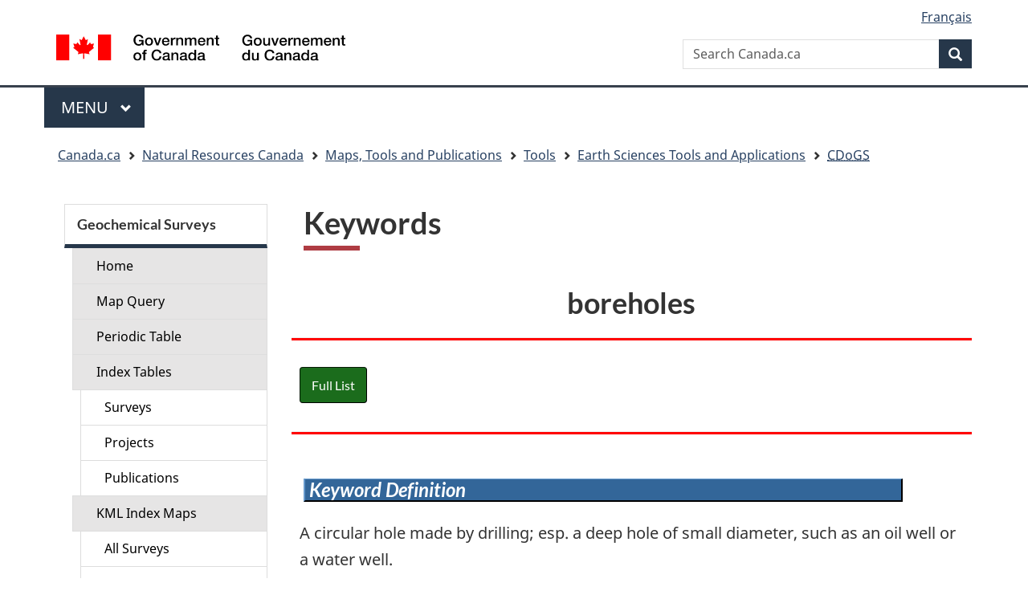

--- FILE ---
content_type: text/html
request_url: https://geochem.nrcan.gc.ca/cdogs/content/kwd/kwd010026_e.htm
body_size: 18532
content:
<?xml version="1.0" encoding="UTF-8"?><!DOCTYPE html><html lang="en" class="no-js" dir="ltr">
  <head>
    <meta http-equiv="Content-Type" content="text/html; charset=UTF-8"/>
    <!-- Web Experience Toolkit (WET v4.0.81.2) / Boîte à outils de l'expérience Web (BOEW v4.0.81.2)  wet-boew.github.com/wet-boew/License-eng.txt  / wet-boew.github.com/wet-boew/Licence-fra.txt -->
    <!-- Build mode: cdts, kml, enfr, nrcan, kml, None, en, CDTS-->
    <title>Keyword Page</title>
    <meta name="description" content="English description / Description en anglais"/>
    <meta name="dcterms.creator" content="Geological Survey of Canada / Ressources naturelles Canada / Government of Canada"/>
    <meta name="dcterms.title" content="Canadian Database of Geochemical Surveys (CDoGS)"/>
    <meta name="dcterms.issued" content="2025-05-18"/>
    <meta name="dcterms.modified" content="2025-05-18"/>
    <meta name="dcterms.subject" content="Canada, Geochemistry, Geochemical Surveys, Geochemical Database"/>
    <meta name="dcterms.language" content="eng"/>
    <meta name="viewport" content="width=device-width, initial-scale=1"/>
    <!-- Google Tag Manager -->
    <script type="text/javascript" src="../js/analytics/google_tag_manager.js"></script>
    <!-- End Google Tag Manager -->
    <script type="text/javascript" src="../../dist_cdts_v5_0_2/compiled/soyutils.js"></script>
    <script type="text/javascript" src="../../dist_cdts_v5_0_2/compiled/wet-en.swa.js"></script>
    <noscript>
      <!-- CDTS static/footer-en.html v4.0.47 -->
      <!--[if gte IE 9 | !IE ]><!-->
      <link href="https://www.canada.ca/etc/designs/canada/cdts/gcweb/v4_0_47/wet-boew/assets/favicon.ico" rel="icon" type="image/x-icon"/>
      <link rel="stylesheet" href="https://www.canada.ca/etc/designs/canada/cdts/gcweb/v4_0_47/wet-boew/css/theme.min.css"/>
      <link rel="stylesheet" href="https://www.canada.ca/etc/designs/canada/cdts/gcweb/v4_0_47/cdts/cdtsfixes.css"/>
      <!--<![endif]-->
      <!--[if lt IE 9]>
  <link href="https://www.canada.ca/etc/designs/canada/cdts/gcweb/v4_0_47/wet-boew/assets/favicon.ico" rel="shortcut icon" />
  <link rel="stylesheet" href="https://www.canada.ca/etc/designs/canada/cdts/gcweb/v4_0_47/wet-boew/css/ie8-theme.min.css" />
  <![endif]-->
      <!--[if lte IE 9]><![endif]-->
      <!-- Are you using the application templates? If so add the following CSS file -->
      <!-- <link rel="stylesheet" href="https://www.canada.ca/etc/designs/canada/cdts/gcweb/v4_0_47/cdts/cdtsapps.css" />-->
      <link rel="stylesheet" href="https://www.canada.ca/etc/designs/canada/cdts/gcweb/v4_0_47/wet-boew/css/noscript.min.css"/>
      <link rel="stylesheet" href="https://www.canada.ca/etc/designs/canada/cdts/gcweb/v4_0_47/cdts/cdtsnoscript.css"/>
    </noscript>
    <script type="text/javascript" src="../js/cdts/doc_write/cdogs_refTop_en.js"></script>
    <!-- CustomScriptsCSSStart -->
    <link rel="stylesheet" type="text/css" href="../css/cdogs/cdogs.css" title="cdogs"/>
    <link rel="stylesheet" type="text/css" href="../css/jquery/jquery-ui.css"/>
    <link rel="stylesheet" type="text/css" href="../js/tablesorter/css/theme.blue.min.css"/>
    <!-- CustomScriptsCSSEnd -->
  </head>
  <body vocab="https://schema.org/" resource="#wb-webpage" typeof="WebPage">
    <!-- Google Tag Manager (noscript) -->
    <noscript>
      <iframe src="https://www.googletagmanager.com/ns.html?id=GTM-KG9WWH6" height="0" width="0" style="display:none;visibility:hidden"></iframe>
    </noscript>
    <!-- End Google Tag Manager (noscript) -->
    <div id="def-top">
      <nav aria-label="Skip Links">
        <ul id="wb-tphp">
          <li class="wb-slc">
            <a class="wb-sl" href="#wb-cont">Skip to main content</a>
          </li>
          <li class="wb-slc visible-xs visible-sm visible-md visible-lg">
            <a class="wb-sl" href="#wb-info">Skip to "About government"</a>
          </li>
        </ul>
      </nav>
      <header>
        <div id="wb-bnr" class="container">
          <div class="row">
            <div class="brand col-xs-9 col-sm-5 col-md-4" property="publisher" typeof="GovernmentOrganization">
             <a href="https://www.canada.ca/en.html" property="url">
                <img src="https://www.canada.ca/etc/designs/canada/cdts/gcweb/v4_0_47/wet-boew/assets/sig-blk-en.svg" alt="Government of Canada" property="logo"/>
                <span class="wb-inv"> /
                  <span lang="fr">Gouvernement du Canada</span>
                </span>
              </a>
              <meta property="name" content="Government of Canada"/>
              <meta property="areaServed" typeof="Country" content="Canada"/>
              <link id="StdIssueWasHere1" property="logo" href="https://www.canada.ca/etc/designs/canada/cdts/gcweb/v4_0_47/wet-boew/assets/wmms-blk.svg"/>
            </div>
            <section id="wb-srch" class="col-lg-offset-4 col-md-offset-4 col-sm-offset-2 col-xs-12 col-sm-5 col-md-4">
              <h2>Search</h2>
              <form action="https://www.canada.ca/en/sr/srb.html" method="get" name="cse-search-box" role="search" accept-charset="utf-8">
                <div class="form-group wb-srch-qry">
                  <label for="wb-srch-q" class="wb-inv">Search Canada.ca</label>
                  <input id="wb-srch-q" list="wb-srch-q-ac" class="wb-srch-q form-control" name="q" type="search" value="" size="34" maxlength="170" placeholder="Search Canada.ca"/>
                  <datalist id="wb-srch-q-ac"></datalist>
                </div>
                <div class="form-group submit">
                  <button type="submit" id="wb-srch-sub" class="btn btn-primary btn-small" name="wb-srch-sub">
                    <span class="glyphicon-search glyphicon"></span>
                    <span class="wb-inv">Search</span>
                  </button>
                </div>
              </form>
            </section>
          </div>
        </div>
        <nav class="gcweb-menu" typeof="SiteNavigationElement" aria-labelledby="gcwebMenu">
          <div class="container">
            <h2 class="wb-inv" id="gcwebMenu">Menu</h2>
            <button type="button" aria-haspopup="true" aria-expanded="false">
              <span class="wb-inv">Main </span>Menu
              <span class="expicon glyphicon glyphicon-chevron-down"></span>
            </button>
            <ul role="menu" aria-orientation="vertical" data-ajax-replace="//www.canada.ca/content/dam/canada/sitemenu/sitemenu-v2-en.html">
              <li role="presentation">
                <a role="menuitem" href="https://www.canada.ca/en/services/jobs.html">Jobs and the workplace</a>
              </li>
              <li role="presentation">
                <a role="menuitem" href="https://www.canada.ca/en/services/immigration-citizenship.html">Immigration and citizenship</a>
              </li>
              <li role="presentation">
                <a role="menuitem" href="https://travel.gc.ca/">Travel and tourism</a>
              </li>
              <li role="presentation">
                <a role="menuitem" href="https://www.canada.ca/en/services/business.html">Business and industry</a>
              </li>
              <li role="presentation">
                <a role="menuitem" href="https://www.canada.ca/en/services/benefits.html">Benefits</a>
              </li>
              <li role="presentation">
                <a role="menuitem" href="https://www.canada.ca/en/services/health.html">Health</a>
              </li>
              <li role="presentation">
                <a role="menuitem" href="https://www.canada.ca/en/services/taxes.html">Taxes</a>
              </li>
              <li role="presentation">
                <a role="menuitem" href="https://www.canada.ca/en/services/environment.html">Environment and natural resources</a>
              </li>
              <li role="presentation">
                <a role="menuitem" href="https://www.canada.ca/en/services/defence.html">National security and defence</a>
              </li>
              <li role="presentation">
                <a role="menuitem" href="https://www.canada.ca/en/services/culture.html">Culture, history and sport</a>
              </li>
              <li role="presentation">
                <a role="menuitem" href="https://www.canada.ca/en/services/policing.html">Policing, justice and emergencies</a>
              </li>
              <li role="presentation">
                <a role="menuitem" href="https://www.canada.ca/en/services/transport.html">Transport and infrastructure</a>
              </li>
              <li role="presentation">
                <a role="menuitem" href="https://international.gc.ca/world-monde/index.aspx?lang=eng">Canada and the world</a>
              </li>
              <li role="presentation">
                <a role="menuitem" href="https://www.canada.ca/en/services/finance.html">Money and finances</a>
              </li>
              <li role="presentation">
                <a role="menuitem" href="https://www.canada.ca/en/services/science.html">Science and innovation</a>
              </li>
            </ul>
          </div>
        </nav>
        <nav id="wb-bc" property="breadcrumb" aria-labelledby="breadcrumbPosition">
          <h2 id="breadcrumbPosition">You are here:</h2>
          <div class="container">
            <ol class="breadcrumb">
              <li>
               <a href="https://www.canada.ca/en.html">Canada.ca</a>
              </li>
            </ol>
          </div>
        </nav>
      </header>
    </div>
    <script src="../js/cdts/doc_write/cdogs_defTop_en.js"></script>
    <div class="container">
      <div class="row">
        <main role="main" property="mainContentOfPage" typeof="WebPageElement" class="col-md-9 col-md-push-3">
          <!-- MainContentStart -->
          <div id="geochem_main">
            <div class="alignBottom">
              <div class="col-md-10">
                <h1 id="wb-cont" class="cdg-pageTitle">Keywords</h1>
              </div>
              <div class="col-md-1"></div>
            </div>
            <div class="clearfix"></div>
            <div id="geochem_content">
              <section>
                <div>
                  <h2 class="align_center">boreholes</h2>
                  <hr class="cdg-redline"/>
                  <div class="table_cell">
                    <nav>
                      <div class="geochem_nav" id="navMenuAlt">
                        <ul class="list-inline margin-top-none">
                          <li>
                            <a class="btn btn-success" href="../tables/_list_kwd_en.htm" title="View the full list of keywords">Full List</a>
                          </li>
                        </ul>
                      </div>
                    </nav>
                  </div>
                  <hr class="cdg-redline"/>
                </div>
              </section>
              <section>
                <div>
                  <div class="alignBottom">
                    <div class="col-md-11">
                      <h3 class="cdg-sectiontitle">Keyword Definition</h3>
                    </div>
                    <div class="col-md-1"></div>
                  </div>
                  <div>
                    <p>A circular hole made by drilling; esp. a deep hole of small diameter, such as an oil well or a water well. </p>
                  </div>
                  <br/>
                  <h3>Source: AGI Glossary of Geology, 4th edition, 1997</h3>
                  <hr class="cdg-redline"/>
                  <h3>Category: Geological</h3>
                  <div>
                    <p>Geological keywords, such as “granite”, “lake”.  The definitions are generally taken from the AGI Glossary of Geology.  Keywords with a geographic context (e.g. Cape Smith Fold Belt, Selwyn Basin, Grenville Province) are assigned to a separate category. </p>
                  </div>
                  <hr class="cdg-redline"/>
                </div>
              </section>
            </div>
            <div>
              <!-- Date Modified begins / Début de la date de modification -->
              <dl id="wb-dtmd">
                <dt>Date modified: </dt>
                <dd>
                  <time property="dateModified">2025-05-18</time>
                </dd>
              </dl>
              <!-- Date Modified ends / Fin de la date de modification -->
            </div>
          </div>
          <!-- MainContentEnd -->
        </main>
        <nav class="wb-sec col-md-3 col-md-pull-9" typeof="SiteNavigationElement" id="wb-sec">
          <p>The menu is not available when Javascript is disabled.</p>
        </nav>
        <script src="../js/cdts/doc_write/cdogs_secmenu_en.js"></script>
      </div>
    </div>
    <div id="def-footer">
      <!-- CDTS static/footer-en.html v4.0.47 -->
      <footer id="wb-info">
        <h2 class="wb-inv">About this site</h2>
        <div id="transactFooter" class="gc-main-footer">
          <div class="container">
            <nav>
              <h3>Government of Canada</h3>
              <ul class="list-col-xs-1 list-col-sm-2 list-col-md-3">
                <li>
                 <a href="https://www.canada.ca/en/contact.html">All Contacts</a>
                </li>
                <li>
                 <a href="https://www.canada.ca/en/government/dept.html">Departments and agencies</a>
                </li>
                <li>
                 <a href="https://www.canada.ca/en/government/system.html">About government</a>
                </li>
              </ul>
              <h4>
                <span class="wb-inv">Themes and topics</span>
              </h4>
              <ul class="list-unstyled colcount-sm-2 colcount-md-3">
                <li>
                 <a href="https://www.canada.ca/en/services/jobs.html">Jobs</a>
                </li>
                <li>
                 <a href="https://www.canada.ca/en/services/immigration-citizenship.html">Immigration and citizenship</a>
                </li>
                <li>
                 <a href="https://travel.gc.ca/">Travel and tourism</a>
                </li>
                <li>
                 <a href="https://www.canada.ca/en/services/business.html">Business</a>
                </li>
                <li>
                 <a href="https://www.canada.ca/en/services/benefits.html">Benefits</a>
                </li>
                <li>
                 <a href="https://www.canada.ca/en/services/health.html">Health</a>
                </li>
                <li>
                 <a href="https://www.canada.ca/en/services/taxes.html">Taxes</a>
                </li>
                <li>
                 <a href="https://www.canada.ca/en/services/environment.html">Environment and natural resources</a>
                </li>
                <li>
                 <a href="https://www.canada.ca/en/services/defence.html">National security and defence</a>
                </li>
                <li>
                 <a href="https://www.canada.ca/en/services/culture.html">Culture, history and sport</a>
                </li>
                <li>
                 <a href="https://www.canada.ca/en/services/policing.html">Policing, justice and emergencies</a>
                </li>
                <li>
                 <a href="https://www.canada.ca/en/services/transport.html">Transport and infrastructure</a>
                </li>
                <li>
                 <a href="https://international.gc.ca/world-monde/index.aspx?lang=eng">Canada and the world</a>
                </li>
                <li>
                 <a href="https://www.canada.ca/en/services/finance.html">Money and finance</a>
                </li>
                <li>
                 <a href="https://www.canada.ca/en/services/science.html">Science and innovation</a>
                </li>
                <li>
                 <a href="https://www.canada.ca/en/services/indigenous-peoples.html">Indigenous peoples</a>
                </li>
                <li>
                 <a href="https://www.canada.ca/en/services/veterans.html">Veterans and military</a>
                </li>
                <li>
                 <a href="https://www.canada.ca/en/services/youth.html">Youth</a>
                </li>
              </ul>
            </nav>
          </div>
        </div>
        <div class="gc-sub-footer">
          <div class="container d-flex align-items-center">
            <nav>
              <h3 class="wb-inv">Government of Canada Corporate</h3>
              <ul>
                <li>
                 <a href="https://www.canada.ca/en/social.html">Social media</a>
                </li>
                <li>
                 <a href="https://www.canada.ca/en/mobile.html">Mobile applications</a>
                </li>
                <li>
                 <a href="https://www.canada.ca/en/government/about.html">About Canada.ca</a>
                </li>
                <li>
                 <a href="https://www.canada.ca/en/transparency/terms.html">Terms and conditions</a>
                </li>
                <li>
                 <a href="https://www.canada.ca/en/transparency/privacy.html">Privacy</a>
                </li>
              </ul>
            </nav>
            <div class="wtrmrk align-self-end">
              <img src="https://www.canada.ca/etc/designs/canada/cdts/gcweb/v4_0_47/wet-boew/assets/wmms-blk.svg" alt="Symbol of the Government of Canada"/>
            </div>
          </div>
        </div>
      </footer>
    </div>
    <script src="../js/cdts/doc_write/cdogs_defFooter_en.js"></script>
    <script src="../js/cdts/doc_write/cdogs_refFooter_en.js"></script>
    <!-- CustomScriptsStart -->
    <script type="text/javascript" src="../js/tablesorter/js/jquery.tablesorter.min.js"></script>
    <script type="text/javascript" src="../js/tablesorter/js/jquery.tablesorter.widgets.min.js"></script>
    <script type="text/javascript" src="../js/cdogs/cdogs_index.js"></script>
    <script type="text/javascript" src="../js/cdogs/cdogs_accordion.js"></script>
    <!-- CustomScriptsEnd -->
  </body>
</html>


--- FILE ---
content_type: application/javascript
request_url: https://geochem.nrcan.gc.ca/cdogs/content/js/cdts/doc_write/cdogs_refTop_en.js
body_size: 106
content:
// cdogs_refTop_en.js
  document.write(wet.builder.refTop({
    "cdnPath" : "../../dist/cdts/"
  }));


--- FILE ---
content_type: application/javascript
request_url: https://geochem.nrcan.gc.ca/cdogs/content/js/cdts/doc_write/cdogs_refFooter_en.js
body_size: 112
content:
// cdogs_refFooter_en.js
  document.write(wet.builder.refFooter({
    "cdnPath" : "../../dist/cdts/"
  }));


--- FILE ---
content_type: application/javascript
request_url: https://geochem.nrcan.gc.ca/cdogs/content/js/cdts/doc_write/cdogs_secmenu_en.js
body_size: 1889
content:
// cdogs_secmenu_en.js
  var secondarymenu = document.getElementById("wb-sec");
  secondarymenu.innerHTML = wet.builder.secmenu({
    "sections": [{
      "sectionName": "Geochemical Surveys",
      "menuLinks": [{
        "href": "../main/home_en.htm",
        "text": "Home"
      // }, {
          //"href": "../main/faq_en.htm",
          //"text": "Help"
      }, {
        "href": "https://geochem.nrcan.gc.ca/indexmap/content/mapserver/main_e.phtml",
        "text": "Map Query"
      }, {
        "href": "https://geochem.nrcan.gc.ca/pertable/content/pertable/main_e.htm",
        "text": "Periodic Table"
      }, {
        "href": "../main/home_en.htm#IndexTables",
        "text": "Index Tables",
        "subLinks": [{ 
          "subhref": "../tables/_list_svy_en.htm",
          "subtext": "Surveys"
        }, { 
          "subhref": "../tables/_list_prj_en.htm",
          "subtext": "Projects"
        }, {
          "subhref": "../tables/_list_pub_en.htm",
          "subtext": "Publications" 
        }]
      }, {
        "href": "../main/home_en.htm#IndexMaps",
        "text": "KML Index Maps",
        "subLinks": [{ 
          "subhref": "https://geochem.nrcan.gc.ca/kml/data/index/surveys_ww_e.kmz",
          "subtext": "All Surveys"
        }, { 
          "subhref": "https://geochem.nrcan.gc.ca/kml/data/index/surveys_ext_ww_e.kmz",
          "subtext": "Raw Data Surveys"
        }, {
          "subhref": "https://geochem.nrcan.gc.ca/kml/data/nts/nts_index_1m.kmz",
          "subtext": "NTS 1m Index" 
        }, {
          "subhref": "https://geochem.nrcan.gc.ca/kml/data/nts/nts_index_250k.kmz",
          "subtext": "NTS 250k Index" 
        }, {
          "subhref": "https://geochem.nrcan.gc.ca/kml/data/nts/nts_index_50k.kmz",
          "subtext": "NTS 50k Index" 
        }]
      }]
    }]
  });


--- FILE ---
content_type: application/javascript
request_url: https://geochem.nrcan.gc.ca/cdogs/content/js/cdts/doc_write/cdogs_defFooter_en.js
body_size: 173
content:
// cdogs_defFooter_en.js
  var defFooter = document.getElementById("def-footer");
  defFooter.outerHTML = wet.builder.footer({
    "cdnPath" : "../../dist/cdts/"
  });
